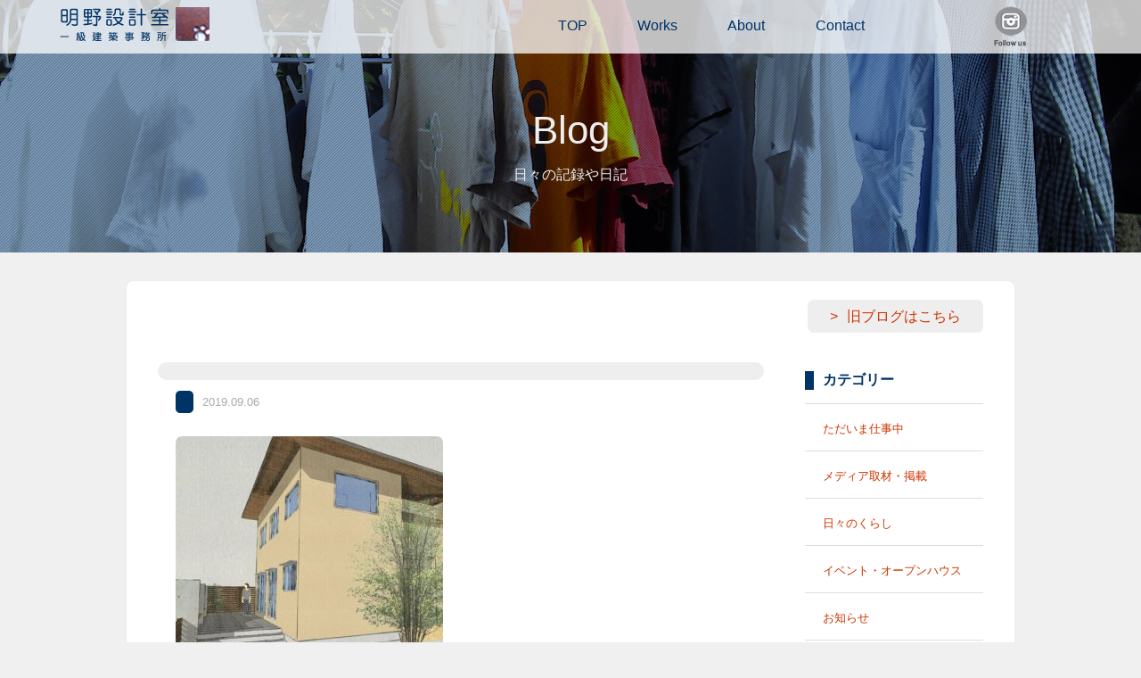

--- FILE ---
content_type: text/html; charset=UTF-8
request_url: https://tm-akeno.com/sfe%E5%9F%BA%E6%9C%AC%E6%A7%8B%E6%83%B3_3d_005b-%E3%82%B3%E3%83%94%E3%83%BC/
body_size: 4795
content:
<!doctype html>
<!--[if lt IE 7]><html class="no-js lt-ie9 lt-ie8 lt-ie7" lang="ja"><![endif]-->
<!--[if IE 7]><html class="no-js lt-ie9 lt-ie8" lang="ja"><![endif]-->
<!--[if IE 8]><html class="no-js lt-ie9" lang="ja"><![endif]-->
<!--[if gt IE 8]><!-->
<html class="no-js" lang="ja">
<!--<![endif]-->
<head>
		<meta charset="utf-8">
		<meta http-equiv="X-UA-Compatible" content="IE=edge,chrome=1">
		<title>明野設計室一級建築士事務所：T＆M Architects</title>
		<meta name="viewport" content="width=1200">
		<meta name="format-detection" content="telephone=no">
		<link rel="apple-touch-icon" href="apple-touch-icon.png">
		<link rel="shortcut icon" href="https://tm-akeno.com/cms/wp-content/themes/akeno/images/favicon.ico">
		<link rel="stylesheet" href="https://tm-akeno.com/cms/wp-content/themes/akeno/css/format.css">
		<link rel="stylesheet" href="https://tm-akeno.com/cms/wp-content/themes/akeno/css/modules.css">
		<link rel="stylesheet" href="https://tm-akeno.com/cms/wp-content/themes/akeno/css/style.css?v=20260128201810">
		<script src="https://tm-akeno.com/cms/wp-content/themes/akeno/js/vendor/modernizr-2.8.3-respond-1.4.2.min.js"></script>

<link rel='dns-prefetch' href='//webfonts.sakura.ne.jp' />
<link rel='dns-prefetch' href='//s0.wp.com' />
<link rel='dns-prefetch' href='//s.w.org' />
		<script type="text/javascript">
			window._wpemojiSettings = {"baseUrl":"https:\/\/s.w.org\/images\/core\/emoji\/2.3\/72x72\/","ext":".png","svgUrl":"https:\/\/s.w.org\/images\/core\/emoji\/2.3\/svg\/","svgExt":".svg","source":{"concatemoji":"https:\/\/tm-akeno.com\/cms\/wp-includes\/js\/wp-emoji-release.min.js?ver=4.8.25"}};
			!function(t,a,e){var r,i,n,o=a.createElement("canvas"),l=o.getContext&&o.getContext("2d");function c(t){var e=a.createElement("script");e.src=t,e.defer=e.type="text/javascript",a.getElementsByTagName("head")[0].appendChild(e)}for(n=Array("flag","emoji4"),e.supports={everything:!0,everythingExceptFlag:!0},i=0;i<n.length;i++)e.supports[n[i]]=function(t){var e,a=String.fromCharCode;if(!l||!l.fillText)return!1;switch(l.clearRect(0,0,o.width,o.height),l.textBaseline="top",l.font="600 32px Arial",t){case"flag":return(l.fillText(a(55356,56826,55356,56819),0,0),e=o.toDataURL(),l.clearRect(0,0,o.width,o.height),l.fillText(a(55356,56826,8203,55356,56819),0,0),e===o.toDataURL())?!1:(l.clearRect(0,0,o.width,o.height),l.fillText(a(55356,57332,56128,56423,56128,56418,56128,56421,56128,56430,56128,56423,56128,56447),0,0),e=o.toDataURL(),l.clearRect(0,0,o.width,o.height),l.fillText(a(55356,57332,8203,56128,56423,8203,56128,56418,8203,56128,56421,8203,56128,56430,8203,56128,56423,8203,56128,56447),0,0),e!==o.toDataURL());case"emoji4":return l.fillText(a(55358,56794,8205,9794,65039),0,0),e=o.toDataURL(),l.clearRect(0,0,o.width,o.height),l.fillText(a(55358,56794,8203,9794,65039),0,0),e!==o.toDataURL()}return!1}(n[i]),e.supports.everything=e.supports.everything&&e.supports[n[i]],"flag"!==n[i]&&(e.supports.everythingExceptFlag=e.supports.everythingExceptFlag&&e.supports[n[i]]);e.supports.everythingExceptFlag=e.supports.everythingExceptFlag&&!e.supports.flag,e.DOMReady=!1,e.readyCallback=function(){e.DOMReady=!0},e.supports.everything||(r=function(){e.readyCallback()},a.addEventListener?(a.addEventListener("DOMContentLoaded",r,!1),t.addEventListener("load",r,!1)):(t.attachEvent("onload",r),a.attachEvent("onreadystatechange",function(){"complete"===a.readyState&&e.readyCallback()})),(r=e.source||{}).concatemoji?c(r.concatemoji):r.wpemoji&&r.twemoji&&(c(r.twemoji),c(r.wpemoji)))}(window,document,window._wpemojiSettings);
		</script>
		<style type="text/css">
img.wp-smiley,
img.emoji {
	display: inline !important;
	border: none !important;
	box-shadow: none !important;
	height: 1em !important;
	width: 1em !important;
	margin: 0 .07em !important;
	vertical-align: -0.1em !important;
	background: none !important;
	padding: 0 !important;
}
</style>
<link rel='stylesheet' id='simple-payments-css'  href='https://tm-akeno.com/cms/wp-content/plugins/jetpack/modules/simple-payments/simple-payments.css?ver=4.8.25' type='text/css' media='all' />
<link rel='stylesheet' id='contact-form-7-css'  href='https://tm-akeno.com/cms/wp-content/plugins/contact-form-7/includes/css/styles.css?ver=4.8' type='text/css' media='all' />
<link rel='stylesheet' id='open-sans-css'  href='https://fonts.googleapis.com/css?family=Open+Sans%3A300italic%2C400italic%2C600italic%2C300%2C400%2C600&#038;subset=latin%2Clatin-ext&#038;ver=4.8.25' type='text/css' media='all' />
<link rel='stylesheet' id='jetpack_css-css'  href='https://tm-akeno.com/cms/wp-content/plugins/jetpack/css/jetpack.css?ver=5.2.5' type='text/css' media='all' />
<link rel='stylesheet' id='jquery.lightbox.min.css-css'  href='https://tm-akeno.com/cms/wp-content/plugins/wp-jquery-lightbox/styles/lightbox.min.css?ver=1.4.6' type='text/css' media='all' />
<script type='text/javascript' src='https://tm-akeno.com/cms/wp-includes/js/jquery/jquery.js?ver=1.12.4'></script>
<script type='text/javascript' src='https://tm-akeno.com/cms/wp-includes/js/jquery/jquery-migrate.min.js?ver=1.4.1'></script>
<script type='text/javascript' src='//webfonts.sakura.ne.jp/js/sakura.js?ver=2.0.0'></script>
<link rel='https://api.w.org/' href='https://tm-akeno.com/wp-json/' />
<link rel="EditURI" type="application/rsd+xml" title="RSD" href="https://tm-akeno.com/cms/xmlrpc.php?rsd" />
<link rel="wlwmanifest" type="application/wlwmanifest+xml" href="https://tm-akeno.com/cms/wp-includes/wlwmanifest.xml" /> 
<meta name="generator" content="WordPress 4.8.25" />
<link rel='shortlink' href='https://wp.me/a93yh6-12z' />
<link rel="alternate" type="application/json+oembed" href="https://tm-akeno.com/wp-json/oembed/1.0/embed?url=https%3A%2F%2Ftm-akeno.com%2Fsfe%25e5%259f%25ba%25e6%259c%25ac%25e6%25a7%258b%25e6%2583%25b3_3d_005b-%25e3%2582%25b3%25e3%2583%2594%25e3%2583%25bc%2F" />
<link rel="alternate" type="text/xml+oembed" href="https://tm-akeno.com/wp-json/oembed/1.0/embed?url=https%3A%2F%2Ftm-akeno.com%2Fsfe%25e5%259f%25ba%25e6%259c%25ac%25e6%25a7%258b%25e6%2583%25b3_3d_005b-%25e3%2582%25b3%25e3%2583%2594%25e3%2583%25bc%2F&#038;format=xml" />

<link rel='dns-prefetch' href='//v0.wordpress.com'>
<style type='text/css'>img#wpstats{display:none}</style>		<style type="text/css">.recentcomments a{display:inline !important;padding:0 !important;margin:0 !important;}</style>
		
<!-- Jetpack Open Graph Tags -->
<meta property="og:type" content="article" />
<meta property="og:title" content=" " />
<meta property="og:url" content="https://tm-akeno.com/sfe%e5%9f%ba%e6%9c%ac%e6%a7%8b%e6%83%b3_3d_005b-%e3%82%b3%e3%83%94%e3%83%bc/" />
<meta property="og:description" content="詳しくは投稿をご覧ください。" />
<meta property="article:published_time" content="2019-09-06T06:30:51+00:00" />
<meta property="article:modified_time" content="2019-09-06T06:31:29+00:00" />
<meta property="og:site_name" content="明野設計室一級建築士事務所：T＆M Architects" />
<meta property="og:image" content="https://tm-akeno.com/cms/wp-content/uploads/2019/09/a45399097ea663c18b1d66e1aba4e601.jpg" />
<meta property="og:locale" content="ja_JP" />
<meta name="twitter:card" content="summary" />
<meta name="twitter:description" content="詳しくは投稿をご覧ください。" />
</head>

<body>
		<!--header-->
		<header>
				<div class="container">
						<h1 class="logo"><a href="/"><img src="https://tm-akeno.com/cms/wp-content/themes/akeno/images/common/logo.png" alt="明野設計室"></a></h1>
						<nav id="pcNav">
								<ul id="menu">
										<li><a href="/top/">TOP</a></li>
										<li><a href="/works/">Works</a></li>
										<li><a href="/profile/">About</a>
										<li><a href="/contact/">Contact</a></li>
                                    <li><figure><a href="https://www.instagram.com/t.m.a.architects/" target="_blank"><img src="https://tm-akeno.com/cms/wp-content/themes/akeno/images/common/btn_ist2.png" alt="Instagram"></a></figure></li>
								</ul>
						</nav>
				</div>
		</header>
		<!--naka-->
		<section class="naka">
    		<div class="naka_img blog">
					<h2>Blog</h2>
          <p>日々の記録や日記</p>
      	</div>
		</section>

		
		<section id="contents">
    		<div class="area">
        		<div class="sec single clearfix">
            <p class="alignR mgnB40"><a href="http://hechima0310.blogspot.jp/" class="btn" target="_blank">旧ブログはこちら</a></p>

<div class="conL">
            <h3 class="bg_title"></h3>
            																			<p><span class="list-cat"></span><span class="list-date">2019.09.06</span></p>
            <p class="attachment"><a href='https://tm-akeno.com/cms/wp-content/uploads/2019/09/a45399097ea663c18b1d66e1aba4e601.jpg' rel="lightbox[4003]"><img width="300" height="300" src="https://tm-akeno.com/cms/wp-content/uploads/2019/09/a45399097ea663c18b1d66e1aba4e601-300x300.jpg" class="attachment-medium size-medium" alt="" srcset="https://tm-akeno.com/cms/wp-content/uploads/2019/09/a45399097ea663c18b1d66e1aba4e601-300x300.jpg 300w, https://tm-akeno.com/cms/wp-content/uploads/2019/09/a45399097ea663c18b1d66e1aba4e601-200x200.jpg 200w, https://tm-akeno.com/cms/wp-content/uploads/2019/09/a45399097ea663c18b1d66e1aba4e601.jpg 472w" sizes="(max-width: 300px) 100vw, 300px" /></a></p>
            
        
</div>

<div class="conR">
<h3 class="s_title">カテゴリー</h3>
<ul class="mgnB100">
<li><a href="https://tm-akeno.com/category/work/">ただいま仕事中</a></li>
<li><a href="https://tm-akeno.com/category/media/">メディア取材・掲載</a></li>
<li><a href="https://tm-akeno.com/category/dairy/">日々のくらし</a></li>
<li><a href="https://tm-akeno.com/category/event/">イベント・オープンハウス</a></li>
<li><a href="https://tm-akeno.com/category/info/">お知らせ</a></li>
<li><a href="https://tm-akeno.com/category/scrap/">スクラップ</a></li>
<li><a href="https://tm-akeno.com/category/other/">その他</a></li>
</ul>
<h3 class="s_title">リンク</h3>
<ul>
<li><a href="http://retore.net/" target="_blank">retore</a><span>当事務所で内装を設計した吉祥寺にあるセンスの良いリユースショップです</span></li>
<li><a href="http://hwf05.exblog.jp/" target="_blank">ハンドワークスファクトリ―</a><span>当事務所の丸テーブルを作製していただいた静岡県藤枝市にある家具作家さんのアトリエです</span></li>
<li><a href="http://masakiyawood.com/" target="_blank">正木屋</a><span>福島での仕事の時だけでなく、床材等でお世話になっている福島県いわき市にある材木屋さんです</span></li>
<li><a href="https://felice355.wixsite.com/felice" target="_blank">フェリーチェ</a><span>美佐子のおさななじみが開業しているもみほぐしサロン。リーズナブルな価格で心身すっきり。</span></li>

</ul>
</div>

</div>
</div>
		</section>

		<!--footer-->
		<footer>
    		<div class="area">
        		<p id="goTop"><a href="#header">＞</a></p>
        		<p class="copy">Copyright (C) Since 2011 T&amp;M Architects. All Rights Reserved.</p>
            </div>
				
		</footer>
		<script src="https://tm-akeno.com/cms/wp-content/themes/akeno/js/vendor/jquery-1.11.2.min.js"></script>
		<script src="https://tm-akeno.com/cms/wp-content/themes/akeno/js/vendor/jquery.validate.min.js"></script>
		<script src="https://tm-akeno.com/cms/wp-content/themes/akeno/js/script.js"></script>
			<div style="display:none">
	</div>
<script type='text/javascript'>
/* <![CDATA[ */
var wpcf7 = {"apiSettings":{"root":"https:\/\/tm-akeno.com\/wp-json\/","namespace":"contact-form-7\/v1"},"recaptcha":{"messages":{"empty":"\u3042\u306a\u305f\u304c\u30ed\u30dc\u30c3\u30c8\u3067\u306f\u306a\u3044\u3053\u3068\u3092\u8a3c\u660e\u3057\u3066\u304f\u3060\u3055\u3044\u3002"}}};
/* ]]> */
</script>
<script type='text/javascript' src='https://tm-akeno.com/cms/wp-content/plugins/contact-form-7/includes/js/scripts.js?ver=4.8'></script>
<script type='text/javascript' src='https://s0.wp.com/wp-content/js/devicepx-jetpack.js?ver=202605'></script>
<script type='text/javascript' src='https://tm-akeno.com/cms/wp-content/plugins/wp-jquery-lightbox/jquery.touchwipe.min.js?ver=1.4.6'></script>
<script type='text/javascript'>
/* <![CDATA[ */
var JQLBSettings = {"showTitle":"1","showCaption":"1","showNumbers":"1","fitToScreen":"1","resizeSpeed":"600","showDownload":"0","navbarOnTop":"0","marginSize":"0","slideshowSpeed":"4000","prevLinkTitle":"\u524d\u306e\u753b\u50cf","nextLinkTitle":"\u6b21\u306e\u753b\u50cf","closeTitle":"\u30ae\u30e3\u30e9\u30ea\u30fc\u3092\u9589\u3058\u308b","image":"\u753b\u50cf ","of":"\u306e","download":"\u30c0\u30a6\u30f3\u30ed\u30fc\u30c9","pause":"(\u30b9\u30e9\u30a4\u30c9\u30b7\u30e7\u30fc\u3092\u505c\u6b62\u3059\u308b)","play":"(\u30b9\u30e9\u30a4\u30c9\u30b7\u30e7\u30fc\u3092\u518d\u751f\u3059\u308b)"};
/* ]]> */
</script>
<script type='text/javascript' src='https://tm-akeno.com/cms/wp-content/plugins/wp-jquery-lightbox/jquery.lightbox.min.js?ver=1.4.6'></script>
<script type='text/javascript' src='https://tm-akeno.com/cms/wp-includes/js/wp-embed.min.js?ver=4.8.25'></script>
<script type='text/javascript' src='https://stats.wp.com/e-202605.js' async defer></script>
<script type='text/javascript'>
	_stq = window._stq || [];
	_stq.push([ 'view', {v:'ext',j:'1:5.2.5',blog:'133833764',post:'4003',tz:'9',srv:'tm-akeno.com'} ]);
	_stq.push([ 'clickTrackerInit', '133833764', '4003' ]);
</script>
		<script>
		(function(b, o, i, l, e, r) {
				b.GoogleAnalyticsObject = l;
				b[l] || (b[l] =
						function() {
								(b[l].q = b[l].q || []).push(arguments)
						});
				b[l].l = +new Date;
				e = o.createElement(i);
				r = o.getElementsByTagName(i)[0];
				e.src = '//www.google-analytics.com/analytics.js';
				r.parentNode.insertBefore(e, r)
		}(window, document, 'script', 'ga'));
		ga('create', 'UA-23011937-1', 'auto');
		ga('send', 'pageview');
		</script>


</body>
</html>
